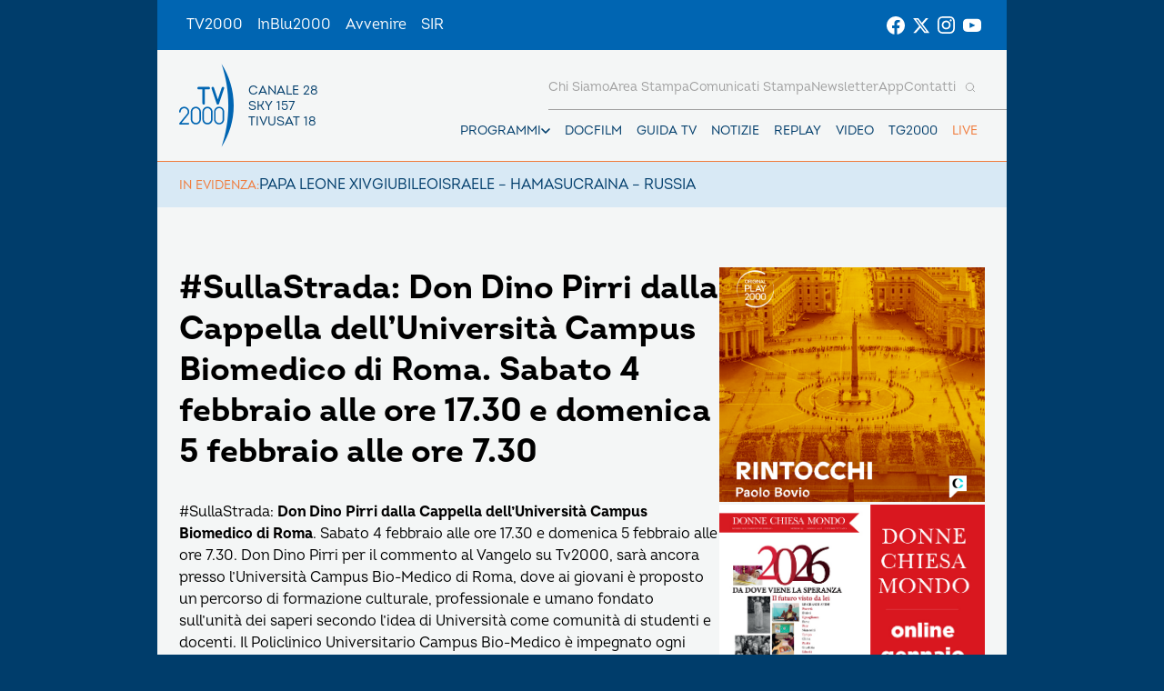

--- FILE ---
content_type: application/javascript
request_url: https://www.tv2000.it/wp-content/plugins/all-in-one-video-pack/js/kaltura.js?ver=2.7
body_size: 1780
content:
/*
 * Opens modal box with iframe 
 */
KalturaModal = {
	currentModalId: null,

	openModal: function (id, url, options) {
		var width = options.width;
		var height = options.height;


		var jqBody = jQuery("body");

		// create overlay div
		var jqOverlay = jQuery("<div>");
		jqOverlay.attr("id", "kalturaOverlay");
		jqBody.append(jqOverlay);

		// create modalbox div
		var jqModalbox = jQuery("<div>");
		jqModalbox.attr("id", id);
		jqModalbox.attr("class", "kalturaModal");
		jqModalbox.css("display", "block");
		jqModalbox.css("margin-top", "-" + (height / 2) + "px");
		jqModalbox.css("margin-left", "-" + (width / 2) + "px");
		jqModalbox.css("width", width + "px");

		// create content div inside objModalbox
		var jqModalboxContent = jQuery("<div>");
		var jqIframe = jQuery("<iframe>");
		jqIframe.attr("scrolling", "no");
		jqIframe.attr("width", width);
		jqIframe.attr("height", height);
		jqIframe.attr("frameborder", "0");
		jqIframe.attr("src", url);
		jqModalboxContent.append(jqIframe);
		jqModalbox.append(jqModalboxContent);

		jqBody.append(jqModalbox);

		this.currentModalId = id;
	},

	closeModal: function () {
		jqOverlay = jQuery("#kalturaOverlay");
		jqOverlay.remove();
		jqModalbox = jQuery("#" + this.currentModalId);
		jqModalbox.remove();

		this.currentModalId = null;
	}
}

Kaltura = {
	Delegate: {
		create: function (/*Object*/ scope, /*Function*/ method) {
			var f = function () {
				return method.apply(scope, arguments);
			}
			return f;
		}
	},

	animateModalSize: function (width, height, callback) {
		if (!callback)
			var callback = function () {
			};

		// if its not found, just run the callback
		if (jQuery("#TB_window").size() == 0) {
			callback();
			return;
		}

		this.originalWidth = Number(jQuery("#TB_window").css("width").replace("px", ""));
		this.originalHeight = Number(jQuery("#TB_iframeContent").css("height").replace("px", "")); // take the height of the iframe, because we ignore the height of the dark gray header (it's outside of the iframe)

		// no need to animate if dimensions are the same
		if ((width == this.originalWidth) && (height == this.originalHeight)) {
			callback();
			return
		}

		jQuery("#TB_window").animate(
			{
				width     : width + "px",
				marginTop : "-" + ((height + 27) / 2) + "px",
				marginLeft: "-" + (width / 2) + "px"
			},
			600
		);

		jQuery("#TB_iframeContent").animate(
			{
				width : width + "px",
				height: (height + 27) + "px"
			},
			600,
			null,
			callback
		);
	},

	restoreModalSize: function (callback) {

		// the original modal dimensions
		//var origWidth = 669;
		//var origHeight = 512;

		Kaltura.animateModalSize(
			this.originalWidth,
			this.originalHeight,
			function () {
				Kaltura.restoreModalBoxWp26();
				callback();
			}
		);
	},

	getTopWindow: function () {
		return (window.opener) ? window.opener : (window.parent) ? window.parent : window.top;
	},

	hackSimpleEditorModal: function () {
		var topWindow = Kaltura.getTopWindow();

		// hide the header
		topWindow.jQuery("#TB_title").hide();

		// restore top border
		topWindow.jQuery("#TB_iframeContent").css("margin-top", "0px");
	},

	restoreSimpleEditorHack: function () {
		var topWindow = Kaltura.getTopWindow();

		// restore the header
		topWindow.jQuery("#TB_title").show();

		// this will remove 1px of top border
		topWindow.jQuery("#TB_iframeContent").css("margin-top", null);
	},

	hackModalBoxWp26: function () {
		// IMPORTANT: this code must run from the top window and not from the thickbox iframe

		// don't run twice
		if (typeof(tb_positionKalturaBackup) == "function")
			return;

		// run tb_position to set the default thick box dimensions
		tb_position();

		var height = jQuery("#TB_window").css("height");
		height = height.replace("px", "");
		height = Number(height);
		if (isNaN(height))
			height = 0;

		jQuery("#TB_window").css("top", '');
		jQuery("#TB_window").css("margin-top", "-" + (height / 2) + "px");
		jQuery("#TB_window").css("height", '');
		jQuery("#TB_window").css("width", '900');
		jQuery("#TB_window").show(); // fixes compatibility with wordpress 3.1+, see: http://www.kaltura.org/pop-video-embed-dashboard-broken

		// backup and temporary remove the tb_position function
		tb_positionKalturaBackup = tb_position;
		tb_position = function () {
		};

		// init interval to restore tb_position function when the thickbox is closed
		Kaltura.modalBoxWp26Interval = setInterval(Kaltura.modalBoxWp26IntervalFunction, 100);
	},

	modalBoxWp26IntervalFunction: function () {
		// if thickbox was closed
		if (jQuery("#TB_window").css("display") != "block") {
			Kaltura.restoreModalBoxWp26();
		}
	},

	restoreModalBoxWp26: function () {
		// clear the interval
		clearInterval(Kaltura.modalBoxWp26Interval);

		// restore the position of the thickbox
		tb_position = tb_positionKalturaBackup;
		tb_positionKalturaBackup = null;
		tb_position();
	},

	activatePlayer: function (thumbnailDivId, playerDivId) {
		jQuery('#' + playerDivId).show();
		jQuery('#' + thumbnailDivId).hide();
	},

	isMacFF: function () {
		var userAgent = navigator.userAgent.toLowerCase();
		if (userAgent.indexOf('mac') != -1 && userAgent.indexOf('firefox') != -1) {
			return true;
		}
		return false;
	},

	hideTinyMCEToolbar: function () {
		var topWindow = Kaltura.getTopWindow();
		topWindow.jQuery("#content_tbl tr.mceFirst").hide();
	},

	showTinyMCEToolbar: function () {
		var topWindow = Kaltura.getTopWindow();
		topWindow.jQuery("#content_tbl tr.mceFirst").show();
	},

	switchSidebarTab: function (sender, type, page) {
		var menu = jQuery("#kaltura-sidebar-menu");
		if (menu.find("a.selected").get(0) == sender)
			return; // so we won't load the selected tab

		menu.find("a").removeClass("selected"); // unselect all
		jQuery(sender).addClass("selected"); // select the current


		jQuery("#kaltura-sidebar-container").empty();
		jQuery("#kaltura-loader").show();

		var url = KalturaSidebarWidget.ajaxurl + "?action=kaltura_widget_ajax&kaction=" + type + "&page=" + page;
		jQuery.get(
			url,
			null,
			function (data, status) {
				jQuery("#kaltura-loader").hide();
				jQuery("#kaltura-sidebar-container").append(data);
			},
			"html"
		);
	},

	unbindOverlayClick: function () {
		jQuery("#TB_overlay").unbind("click");
	},

	bindOverlayClick: function () {
		jQuery("#TB_overlay").bind("click", tb_remove);
	}
}